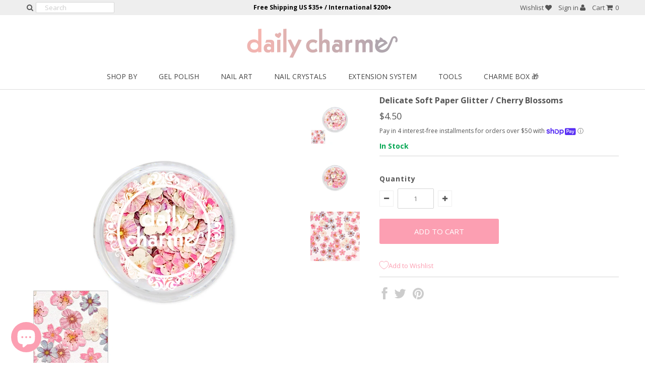

--- FILE ---
content_type: text/css
request_url: https://dailycharme.com/cdn/shop/t/61/assets/custom.css?v=153761953575653600591607351273
body_size: -528
content:
.slicknav_menu,#dc-mobile-menu{display:none}@media handheld,only screen and (max-width:1204px){.thumbnail{margin-bottom:11px;border:1px solid #fff}.dc-video-container{padding-bottom:0!important}.dc-update-button{width:40px!important;font-size:8px!important;padding-left:2px!important}.collection-info{margin-left:0}}@media handheld,only screen and (max-width:980px){#social-icons{display:none}ul#cart li.dc-mobile-search{display:inline}#breadcrumb{display:none}.thumbnail{margin-bottom:9px;border:1px solid #fff}.dc-update-button{width:77px!important;font-size:9px!important;padding:0!important}}@media handheld,only screen and (max-width: 767px){.dc-video-style video::-webkit-media-controls{display:none!important}#dc-footer-1{text-align:center;padding:20px 0 0}#dc-footer-2,#dc-footer-3{text-align:center;padding:10px 0 0}#footer #dc-company-ul{list-style:none}#footer #dc-company-li{display:inline-block;margin-left:0}.collection-info{padding:3px}.collection-info h3{font-size:11px;letter-spacing:normal}#dc-subtotal-1{text-align:center}}
/*# sourceMappingURL=/cdn/shop/t/61/assets/custom.css.map?v=153761953575653600591607351273 */


--- FILE ---
content_type: text/css
request_url: https://dailycharme.com/cdn/shop/t/61/assets/queries.css?v=135892401159804950581729809974
body_size: 1438
content:
@media screen and (min-width: 1220px){.dc-insta-fix{height:175px;width:175px}#article-loop .article-index{width:381px}#article-loop{width:1175px}.dc-sw-filter-ms{display:none}.dc-additional-checkout-btn-fix{padding:0 48px}}@media screen and (min-width: 980px) and (max-width: 1220px){.dc-additional-checkout-btn-fix{padding:0 22px}.dc-insta-fix{height:140px;width:140px}.dc-sale-product-box{height:330px!important}#article-loop .article-index{width:302px}#article-loop{width:940px}.dc-intro-chrome{padding-left:420px;padding-right:40px}.dc-intro-chrome-bg{height:260px;max-width:100%}.dc-chrome-intro-title{font-size:32px;display:block;padding:30px 0 0;letter-spacing:1px}.dc-intro-chrome-des{display:block;font-size:14px;line-height:22px}.dc-sw-filter-ms{display:none}}@media screen and (max-width: 980px) and (min-width: 740px){.dc-additional-checkout-btn-fix{padding:0 218px}.dc-intro-title-container{line-height:2.5em}.dc-intro-ext-title1{font-size:18px}.dc-intro-ext-title2{font-size:34px}.dc-intro-ext-text{width:300px;margin:0}.dc-intro-ext-t2{display:none}.dc-intro-title-container .dc-simple-btn-powder{padding:5px 10px;margin:15px 0;font-size:14px}.dc-insta-fix{height:105px;width:105px}.dc-holiday-title-2{font-size:55px}.dc-holiday-category-2{font-size:45px}.dc-intro-chrome{padding-left:340px;padding-right:30px}.dc-intro-chrome-bg{height:220px;max-width:100%}.dc-chrome-intro-title{font-size:28px;display:block;padding:20px 0 0;letter-spacing:1px}.dc-intro-chrome-des{display:block;font-size:14px;line-height:normal}.dc-intro-chrome-des-cut{display:none}.dc-bfdd-text-m{text-align:center}.dc-bfdd-m-hide{display:none}.dc-bfdd-title-hp{margin-top:0}.dc-sale-product-box{height:260px!important}.dc-checkout-button,.paypal-btn-fix .additional-checkout-button{width:250px!important;height:55px!important}.dc-email-promo-input1{max-width:300px!important}.dc-video-bottle{display:none}.dc-sc-promo{font-size:18px}#article-loop .article-index{width:225px}#article-loop{width:705px}.dc-blog-layout{min-height:470px}ul#social-icons,ul#social-icons li,ul#cart,ul#cart li{text-align:center}#hello,.quick-shop{width:100%}.show{text-align:center;width:100%;display:block;margin-bottom:20px}.sw-filter-show{text-align:center;width:100%;display:block;margin-bottom:10px}.sw-filter-show.swfilterstyle{color:#fc9fb2;border-color:#fc9fb2}.sw-filter-show.swfilterstyle svg{fill:#fc9fb2}.dc-sw-filter-m{display:none}#sw-filter-open.open{display:block}#sidebar{display:none;text-align:center}#sidebar.open{display:block}#sidebar ul li{padding:5px 0}.flex-caption{display:none}}@media screen and (max-width: 740px) and (min-width: 500px){.appstle_manageSubBtn .btn{width:97.9166666666666667%!important;padding-top:6px!important;padding-bottom:6px!important}.dc-additional-checkout-btn-fix{padding:0 103px}.dc-intro-title-container{line-height:2em;right:7%}.dc-intro-ext-title1{font-size:17px}.dc-intro-ext-title2{font-size:32px}.dc-intro-ext-text{font-size:13px;width:295px;margin:5px 0}.dc-intro-ext-t2{display:none}.dc-intro-title-container .dc-simple-btn-powder{padding:5px 10px;margin:5px 0;font-size:14px}.dc-insta-fix{height:230px;width:230px}.dc-holiday-title-1,.dc-holiday-title-2{font-size:40px}.dc-holiday-category-1{margin-top:0}.dc-holiday-category-2{font-size:35px}.dc-holiday-btn{margin-bottom:10px}.dc-intro-chrome{padding-left:260px;padding-right:10px}.dc-intro-chrome-bg{height:170px;max-width:100%}.dc-chrome-intro-title{font-size:22px;display:block;padding:20px 0 0;letter-spacing:1px}.dc-intro-chrome-des{display:block;font-size:12px;line-height:normal;margin-top:12px}.dc-intro-chrome-des-cut,.dc-intro-chrome-des-cut-m{display:none}.dc-c-promo-Ralign,.dc-c-promo-Lalign{text-align:center}.dc-bfdd-m-hide{display:none}.dc-bfdd-title-hp{margin-top:0}.dc-sale-date-hp{font-size:38px}.dc-sale-product-title-hp{font-size:12px}.dc-sale-product-price-hp,.dc-sale-product-price-retail-hp{font-size:14px}.dc-bfdd-text-m{text-align:center}.dc-bfdd-description{margin-bottom:20px}.dc-bfdd-title{margin-top:0;margin-bottom:20px}.dc-bfdd-title-mobile{display:block;margin-top:15px}.dc-sale-product-box{height:570px!important}.dc-sale-date{font-size:90px;bottom:70px}.dc-pagination-m-br{display:block}.dc-pagination-d-hide{display:inline-block!important}.dc-m-social-icon{font-size:35px!important}.dc-m-slider-full{min-width:100%!important;margin:0!important}.dc-checkout-button,.paypal-btn-fix .additional-checkout-button{width:250px!important;height:55px!important}.dc-mobile-margin-top{margin-top:0!important}.dc-email-promo{padding:20px 0 0}.dc-email-promo-input{padding:10px 0 20px}.dc-c-promo-divider{display:none}.dc-c-promo-mbr{display:block}.dc-video-title{padding-top:10px}#logo{margin-top:5px!important;padding-bottom:5px!important}.dc-sc-promo{font-size:18px}.dc-hide-heart1{display:inline-block}.dc-hide-heart2,ul#main-nav{display:none}.dl-menuwrapper{display:block!important}#article-loop .article-index{width:225px}#article-loop{width:470px}.dc-mobile-menu-wrapper{display:inline-block!important}.js #dc-mobile-menu{display:none}.js .slicknav_menu{display:block}.icon-2x{font-size:18px!important}.dc-blog-layout{margin-bottom:0}.dc-pagination-mobile{display:none}.dc-product-index{height:330px}.zoomContainer{display:none}.dc-cart-qty{margin-top:25px}.dc-cart-qty input{width:40px;height:40px}.dc-cart-h-D{display:none}.dc-cart-h-M{display:block;padding-left:8px}.dc-cart-qty{padding-left:0}.dc-mobile-br{display:block}.promo-spacer{display:none}ul#social-icons,ul#social-icons li{text-align:center;margin-bottom:0}ul#cart,ul#cart li{text-align:center}ul#cart li.seeks{display:none}ul#cart li.seeks-mobile{display:inline}#hello{width:100%}.product-modal{display:none}ul#cart li.cart-overview:hover #crt{display:none!important}.show{text-align:center;width:100%;display:block;margin-bottom:20px}.sw-filter-show{text-align:center;width:100%;display:block;margin-bottom:10px}.sw-filter-show.swfilterstyle{color:#fc9fb2;border-color:#fc9fb2}.sw-filter-show.swfilterstyle svg{fill:#fc9fb2}.dc-sw-filter-m{display:none}#sw-filter-open.open{display:block}#sidebar{display:none;text-align:center}#sidebar.open{display:block}#sidebar ul li{padding:5px 0}.flex-caption{display:none}#page-sidebar{margin-top:20px;text-align:center}#looked-at,#cart-notes{display:none}}@media screen and (max-width: 500px){.cbb-frequently-bought-recommendations-container{margin-left:0!important;margin-right:0!important}.cbb-frequently-bought-add-button{margin-left:5%!important;margin-right:5%!important;width:90%!important}.appstle_manageSubBtn .btn{width:97.9166666666666667%!important;padding-top:6px!important;padding-bottom:6px!important}.dc-additional-checkout-btn-fix{padding:0 65px}.dc-intro-title-container{line-height:5.3vw;right:5%}.dc-intro-ext-title1{font-size:3vw}.dc-intro-ext-title2{font-size:5.5vw}.dc-intro-ext-text{font-size:11px;width:200px;margin:0}.dc-intro-ext-t2{display:none}.dc-intro-title-container .dc-simple-btn-powder{padding:5px 10px;margin:5px 0 10PX;font-size:2.5vw}.bf-countdown{text-align:center}.dc-insta-fix{height:225px;width:225px}.dc-holiday-title-1{font-size:35px}.dc-holiday-title-2{font-size:33px}.dc-holiday-category-1{font-size:40px;margin-top:0}.dc-holiday-category-2{font-size:30px}.dc-holiday-category-text{font-size:16px}.dc-holiday-btn{margin-bottom:10px}#product-right{margin-top:8px}.dc-m-logo-fix{max-width:200px!important}.dc-intro-chrome{padding-left:200px;padding-right:10px}.dc-intro-chrome-bg{height:130px;max-width:100%}.dc-chrome-intro-title{font-size:20px;display:block;padding:10px 0 0;letter-spacing:1px}.dc-intro-chrome-des{display:block;font-size:12px;line-height:normal;margin-top:5px}.dc-intro-chrome-des-cut,.dc-intro-chrome-des-cut-m{display:none}.dc-intro-chrome .dc-simple-btn-powder{color:#fff;font-size:16px;padding:6px;margin:5px 0 0}.dc-c-promo-Ralign,.dc-c-promo-Lalign,.dc-bfdd-text-m{text-align:center}.dc-bfdd-m-hide{display:none}.dc-bfdd-title-hp{margin-top:0;font-size:28px}.dc-sale-date-hp{font-size:35px}.dc-sale-product-title-hp{font-size:12px;line-height:12px}.dc-sale-product-price-hp,.dc-sale-product-price-retail-hp{font-size:14px}.dc-bfdd-title{margin-top:0;margin-bottom:20px}.dc-bfdd-description{margin-bottom:20px}.dc-bfdd-title-mobile{display:block;margin-top:15px}.dc-sale-product-box{height:480px!important}.dc-sale-date{font-size:80px;bottom:65px}.dc-m-img-fix2{margin:0!important;float:none!important}.zoomContainer{display:none}.dc-pagination-m-br{display:block}.dc-pagination-d-hide{display:inline-block!important}.dc-add-btn-style{width:100%!important}.dc-c-promo{font-size:16px}.dc-m-social-icon li{font-size:35px!important;margin:0 5px!important}.dc-m-slider-full{min-width:100%!important;margin:0!important}.dc-feature-img{max-width:45px;float:none!important}.dc-feature-partner-text{margin-left:0}.dc-checkout-button{width:220px!important;max-width:220px!important;height:55px!important}.paypal-btn-fix .additional-checkout-button{width:220px!important;height:55px!important}.dc-mobile-margin-top{margin-top:0!important}.search-results li{height:50px!important;line-height:50px!important}.search-results .thumbnail{width:40px!important;height:40px!important}.dc-email-promo{padding:20px 0 0;font-size:18px}.dc-email-promo-input1{max-width:260px!important}.dc-email-promo-input{padding:10px 0 20px}.desk-product-title{display:none}.mobile-product-title{display:inline-block}.dc-video-title{padding-top:10px}.dc-video-bottle{float:none;display:block;padding-left:30px}.dc-video-title{font-size:18px}.dc-video-logo{width:120px;bottom:10px;left:10px}.dc-c-promo-divider{display:none}.dc-c-promo-mbr{display:block}#logo{margin-top:5px!important}.dc-pagination-mobile,ul#main-nav{display:none}.dl-menuwrapper{display:block!important}#article-loop .article-index{width:100%;margin-left:0;margin-right:0}#article-loop{width:294px}#hello{line-height:16px;margin-top:10px}.dc-mobile-menu-wrapper{display:inline-block!important}.js #dc-mobile-menu{display:none}.js .slicknav_menu{display:block}.dc-blog-layout{min-height:100%;margin-bottom:18px}.cat_m_width .label{padding-right:0!important;padding-left:3px!important}.cat_m_width .value .address_form,.cat_m_width .m-adjust{max-width:173px!important;width:173px!important}.cat_m_width .value input{padding:4px 0!important;margin:0!important}.dc-collection-description-title{font-size:25px}.dc-product-index{height:280px}.dc-cart-h-D{display:none}.dc-cart-h-M{display:block;padding-left:8px}.dc-cart-titles{padding-top:0;padding-left:110px;font-size:12px}.dc-cart-qty input{width:28px;height:28px;margin-left:62px;margin-top:1px;padding-bottom:0!important;margin-bottom:0!important;padding-top:0!important}.dc-cart-qty{margin-top:1px;text-align:left;padding-left:0}.dc-cart-qty-h{display:block;font-size:11px;letter-spacing:0px;font-weight:700;float:left;padding-top:6px;padding-left:7px}.dc-cart-price{text-align:right;padding-top:6px;margin-top:0;padding-right:7px;font-weight:700;color:#000}.min-clear{clear:both}.dc-cart-mobile-bar{background-color:#f4f4f4;height:34px;margin-left:0;margin-right:0;margin-top:3px}.dc-hide-heart1{display:inline-block}.dc-hide-heart2{display:none}.dc-sc-promo{font-size:13px;letter-spacing:1px;padding:5px 0}.dc-mobile-br{display:block}.promo-spacer{display:none}ul#social-icons,ul#social-icons li{text-align:center;margin-bottom:0}ul#cart{width:100%}ul#cart,ul#cart li{text-align:center;clear:left}ul#cart li.cart-overview:hover #crt{display:none!important}ul#cart li.seeks{display:none}ul#cart li.seeks-mobile{display:inline}#hello{width:100%}.product-modal{display:none}.show{text-align:center;width:100%;display:block;margin-bottom:20px}.sw-filter-show{text-align:center;width:100%;display:block;margin-bottom:10px}.sw-filter-show.swfilterstyle{color:#fc9fb2;border-color:#fc9fb2}.sw-filter-show.swfilterstyle svg{fill:#fc9fb2}.dc-sw-filter-m{display:none}#sw-filter-open.open{display:block}#sidebar{display:none;text-align:center}#sidebar.open{display:block}#sidebar ul li{padding:5px 0}.flex-caption{display:none}.bigimage{width:100%!important;margin-bottom:0!important}.thumbnail{width:69px!important;margin:2px!important;border:none!important}#page-sidebar{margin-top:20px;text-align:center}#looked-at,#cart-notes{display:none}#subscribe_popup{width:100%}#shopping-cart table input{margin-top:20px!important}.cart-item{display:block}.cart-image,.cart-title{display:block;width:100%}#basket-right p{text-align:center}#basket-right h4{font-weight:400;text-align:center;margin:20px 0 30px}.dc-m-col2,.dc-m-col-head{display:none}.icon-2x{font-size:18px!important}.icon-facebook,.icon-twitter,.icon-pinterest,.icon-instagram{margin:0 5px}}@media screen and (max-width: 414px){.dc-insta-fix{height:186px;width:186px}}@media screen and (max-width: 478px){.dc-thumbnail-iphone-fix{width:18.8%!important}.active img{border:none!important}}@media screen and (max-width: 361px){.dc-thumbnail-iphone-fix{width:18.6%!important}}@media screen and (max-width: 375px){.dc-insta-fix{height:169px;width:169px;margin-bottom:0}}
/*# sourceMappingURL=/cdn/shop/t/61/assets/queries.css.map?v=135892401159804950581729809974 */


--- FILE ---
content_type: text/javascript
request_url: https://dailycharme.com/cdn/shop/t/61/assets/select.js?v=41586046034392958271607351250
body_size: 31
content:
/*!
 * jquery.customSelect() - v0.4.0
 * http://adam.co/lab/jquery/customselect/
 * 2013-04-28
 *
 * Copyright 2013 Adam Coulombe
 * @license http://www.opensource.org/licenses/mit-license.html MIT License
 * @license http://www.gnu.org/licenses/gpl.html GPL2 License 
 */

!function(e){"use strict";e.fn.extend({customSelect:function(s){if("undefined"==typeof document.body.style.maxHeight)return this;var t={customClass:"customSelect",mapClass:!0,mapStyle:!0},s=e.extend(t,s),n=s.customClass,a=function(s,t){var n=s.find(":selected"),a=t.children(":first"),i=n.html()||"&nbsp;";a.html(i),n.attr("disabled")?t.addClass(o("DisabledOption")):t.removeClass(o("DisabledOption")),setTimeout(function(){t.removeClass(o("Open")),e(document).off("mouseup."+o("Open"))},60)},o=function(e){return n+e};return this.each(function(){var t=e(this),i=e("<span />").addClass(o("Inner")),d=e("<span />");t.after(d.append(i)),d.addClass(n),s.mapClass&&d.addClass(t.attr("class")),s.mapStyle&&d.attr("style",t.attr("style")),t.addClass("hasCustomSelect").on("update",function(){a(t,d);var e=parseInt(t.outerWidth(),10)-(parseInt(d.outerWidth(),10)-parseInt(d.width(),10));d.css({display:"inline-block"});var s=d.outerHeight();t.attr("disabled")?d.addClass(o("Disabled")):d.removeClass(o("Disabled")),i.css({width:e,display:"inline-block"}),t.css({"-webkit-appearance":"menulist-button",width:d.outerWidth(),position:"absolute",opacity:0,height:s,fontSize:d.css("font-size")})}).on("change",function(){d.addClass(o("Changed")),a(t,d)}).on("keyup",function(){d.hasClass(o("Open"))||(t.blur(),t.focus())}).on("mousedown",function(){d.removeClass(o("Changed"))}).on("mouseup",function(s){d.hasClass(o("Open"))||(d.addClass(o("Open")),s.stopPropagation(),e(document).one("mouseup."+o("Open"),function(s){s.target!=t.get(0)&&e.inArray(s.target,t.find("*").get())<0?t.blur():a(t,d)}))}).focus(function(){d.removeClass(o("Changed")).addClass(o("Focus"))}).blur(function(){d.removeClass(o("Focus")+" "+o("Open"))}).hover(function(){d.addClass(o("Hover"))},function(){d.removeClass(o("Hover"))}).trigger("update")})}})}(jQuery);

--- FILE ---
content_type: text/javascript; charset=utf-8
request_url: https://dailycharme.com/products/delicate-soft-paper-glitter-cherry-blossoms.js
body_size: 1069
content:
{"id":6577383899202,"title":"Delicate Soft Paper Glitter \/ Cherry Blossoms","handle":"delicate-soft-paper-glitter-cherry-blossoms","description":"\u003cp\u003e \u003c\/p\u003e\n\u003cp\u003eA lovely pastel floral paper glitter mix of different cherry blossoms and spring flowers. Add pink, white, and lavender sakura cherry blossoms to your nail art this Spring! These soft and thin paper glitters can be easily bent to create a curve to fit nicely on the nails. Size ranges from 5mm-6mm.\u003c\/p\u003e\n\u003cp\u003eThese quality glitters can be used with nail polish, gel or acrylic.\u003cspan\u003e \u003c\/span\u003e\u003cbr\u003eComes in a 5-gram clear jar for easy storage. \u003cspan data-mce-fragment=\"1\"\u003eContains 80-100 pieces.\u003c\/span\u003e\u003c\/p\u003e\n\u003cp\u003e\u003cem\u003ePlease note that these glitter are NOT solvent resistant, and are not suitable for making nail polish.\u003c\/em\u003e\u003c\/p\u003e","published_at":"2021-05-11T15:42:44-07:00","created_at":"2021-05-11T13:47:48-07:00","vendor":"DCBBMC","type":"Glitter","tags":["5g Jar","Easter","Floral","Fun Shapes","Glitter","Glitter Powder","Lunar New Year","Mix","Nail Art","Paper","Pastel","Spring Collection"],"price":450,"price_min":450,"price_max":450,"available":true,"price_varies":false,"compare_at_price":null,"compare_at_price_min":0,"compare_at_price_max":0,"compare_at_price_varies":false,"variants":[{"id":39334370803778,"title":"Default Title","option1":"Default Title","option2":null,"option3":null,"sku":"NAGS042-CB","requires_shipping":true,"taxable":true,"featured_image":null,"available":true,"name":"Delicate Soft Paper Glitter \/ Cherry Blossoms","public_title":null,"options":["Default Title"],"price":450,"weight":7,"compare_at_price":null,"inventory_quantity":156,"inventory_management":"shopify","inventory_policy":"deny","barcode":"","requires_selling_plan":false,"selling_plan_allocations":[]}],"images":["\/\/cdn.shopify.com\/s\/files\/1\/0276\/3015\/products\/NAGS042-CB-1.jpg?v=1620773033","\/\/cdn.shopify.com\/s\/files\/1\/0276\/3015\/products\/NAGS042-CB-3.jpg?v=1620773035","\/\/cdn.shopify.com\/s\/files\/1\/0276\/3015\/products\/NAGS042-CB-2.jpg?v=1620773033"],"featured_image":"\/\/cdn.shopify.com\/s\/files\/1\/0276\/3015\/products\/NAGS042-CB-1.jpg?v=1620773033","options":[{"name":"Title","position":1,"values":["Default Title"]}],"url":"\/products\/delicate-soft-paper-glitter-cherry-blossoms","media":[{"alt":"Delicate Soft Paper Glitter \/ Cherry Blossoms for Spring Sakura Nail Art","id":20385263714370,"position":1,"preview_image":{"aspect_ratio":1.0,"height":1000,"width":1000,"src":"https:\/\/cdn.shopify.com\/s\/files\/1\/0276\/3015\/products\/NAGS042-CB-1.jpg?v=1620773033"},"aspect_ratio":1.0,"height":1000,"media_type":"image","src":"https:\/\/cdn.shopify.com\/s\/files\/1\/0276\/3015\/products\/NAGS042-CB-1.jpg?v=1620773033","width":1000},{"alt":"Delicate Soft Paper Glitter \/ Cherry Blossoms for Spring Sakura Nail Art","id":20385265352770,"position":2,"preview_image":{"aspect_ratio":1.0,"height":1000,"width":1000,"src":"https:\/\/cdn.shopify.com\/s\/files\/1\/0276\/3015\/products\/NAGS042-CB-3.jpg?v=1620773035"},"aspect_ratio":1.0,"height":1000,"media_type":"image","src":"https:\/\/cdn.shopify.com\/s\/files\/1\/0276\/3015\/products\/NAGS042-CB-3.jpg?v=1620773035","width":1000},{"alt":"Delicate Soft Paper Glitter \/ Cherry Blossoms for Spring Sakura Nail Art","id":20385009336386,"position":3,"preview_image":{"aspect_ratio":1.0,"height":1000,"width":1000,"src":"https:\/\/cdn.shopify.com\/s\/files\/1\/0276\/3015\/products\/NAGS042-CB-2.jpg?v=1620773033"},"aspect_ratio":1.0,"height":1000,"media_type":"image","src":"https:\/\/cdn.shopify.com\/s\/files\/1\/0276\/3015\/products\/NAGS042-CB-2.jpg?v=1620773033","width":1000}],"requires_selling_plan":false,"selling_plan_groups":[]}